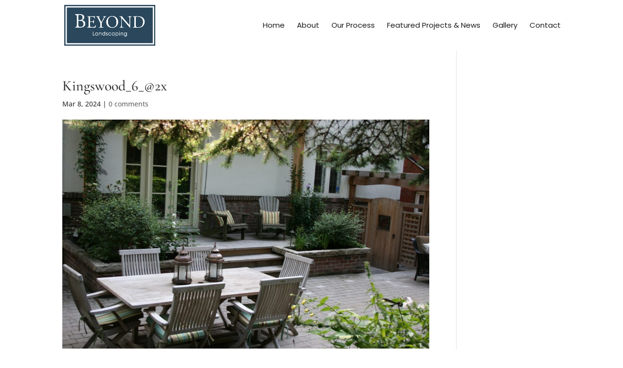

--- FILE ---
content_type: text/css; charset=utf-8
request_url: https://www.beyondlandscaping.ca/wp-content/et-cache/291/et-divi-dynamic-tb-57-291-late.css?ver=1747729914
body_size: 439
content:
@font-face{font-family:ETmodules;font-display:block;src:url(//www.beyondlandscaping.ca/wp-content/themes/Divi/core/admin/fonts/modules/social/modules.eot);src:url(//www.beyondlandscaping.ca/wp-content/themes/Divi/core/admin/fonts/modules/social/modules.eot?#iefix) format("embedded-opentype"),url(//www.beyondlandscaping.ca/wp-content/themes/Divi/core/admin/fonts/modules/social/modules.woff) format("woff"),url(//www.beyondlandscaping.ca/wp-content/themes/Divi/core/admin/fonts/modules/social/modules.ttf) format("truetype"),url(//www.beyondlandscaping.ca/wp-content/themes/Divi/core/admin/fonts/modules/social/modules.svg#ETmodules) format("svg");font-weight:400;font-style:normal}

--- FILE ---
content_type: text/css; charset=utf-8
request_url: https://www.beyondlandscaping.ca/wp-content/et-cache/291/et-divi-dynamic-tb-57-291-late.css
body_size: 431
content:
@font-face{font-family:ETmodules;font-display:block;src:url(//www.beyondlandscaping.ca/wp-content/themes/Divi/core/admin/fonts/modules/social/modules.eot);src:url(//www.beyondlandscaping.ca/wp-content/themes/Divi/core/admin/fonts/modules/social/modules.eot?#iefix) format("embedded-opentype"),url(//www.beyondlandscaping.ca/wp-content/themes/Divi/core/admin/fonts/modules/social/modules.woff) format("woff"),url(//www.beyondlandscaping.ca/wp-content/themes/Divi/core/admin/fonts/modules/social/modules.ttf) format("truetype"),url(//www.beyondlandscaping.ca/wp-content/themes/Divi/core/admin/fonts/modules/social/modules.svg#ETmodules) format("svg");font-weight:400;font-style:normal}